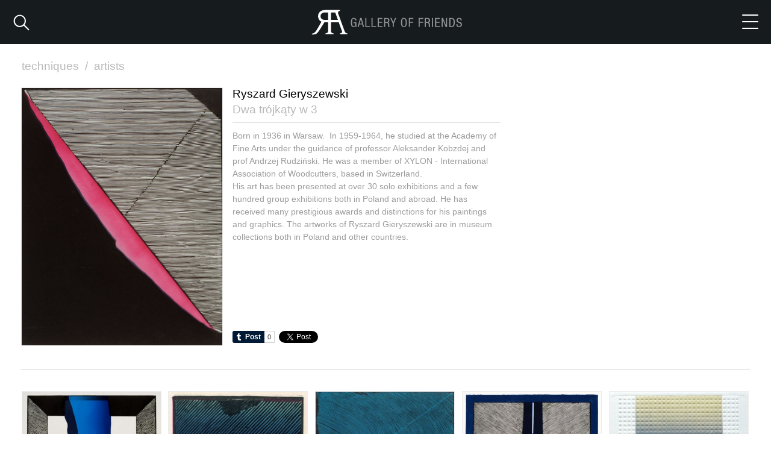

--- FILE ---
content_type: text/html; charset=utf8
request_url: https://www.retroavangarda.com/gallery-of-friends/albums/Ryszard_Gieryszewski/?img=3637
body_size: 4162
content:
<!doctype html>
<head>
	<!-- This website built on 2fox.org CMS -->	
	<meta charset="utf-8">
	<meta http-equiv="X-UA-Compatible" content="IE=edge,chrome=1">
	<title>Ryszard Gieryszewski - Dwa trójkąty w 3 :: Retroavangarda</title>
	<link rel="stylesheet" href="/gallery-of-friends/themes/css/reset.css">
	<link rel="stylesheet" href="/gallery-of-friends/themes/css/animate.css">
	<link rel="stylesheet" href="/gallery-of-friends/themes/css/animation.css">
	<link rel="stylesheet" href="/gallery-of-friends/themes/css/fontello-embedded.css">
	<link rel="stylesheet" href="/gallery-of-friends/themes/css/bootstrap.min.css">
	<link rel="stylesheet" href="/gallery-of-friends/themes/css/styles.css?2026012017">
	<link rel="stylesheet" href="/gallery-of-friends/themes/css/lightgallery.min.css">
	<link rel="stylesheet" href="/gallery-of-friends/themes/css/lg-fb-comment-box.min.css">
	<script type="text/javascript" src="https://ajax.googleapis.com/ajax/libs/jquery/2.2.4/jquery.min.js"></script>
	<script type="text/javascript" src="/gallery-of-friends/themes/plugins/fastclick/fastclick.min.js"></script>		
	
		
		<meta property="og:image" content="https://www.retroavangarda.com/gallery-of-friends/upload/Ryszard_Gieryszewski/ryszardgieryszewski11.jpeg" />
		<meta name="twitter:image" content="https://www.retroavangarda.com/gallery-of-friends/upload/Ryszard_Gieryszewski/ryszardgieryszewski11.jpeg" />
	
	<meta name="generator" content="2fox.org" />
	<meta property="og:url" content="http://www.retroavangarda.com/gallery-of-friends/albums/Ryszard_Gieryszewski/?img=3637" />
	<meta property="og:type" content="website" />
	<meta property="og:title" content="Ryszard Gieryszewski - Dwa trójkąty w 3 :: Retroavangarda" />
	
		<meta property="og:description" content="Born in 1936 in Warsaw.&nbsp; In 1959-1964, he studied at the Academy of Fine Arts under the guidance of professor Aleksander Kobzdej and prof Andrzej Rudziński. He was a member of XYLON - International Association of Woodcutters, based in Switzerland.His art has been presented at over 30 solo exhibitions and a few hundred group exhibitions both in Poland and abroad. He has received many prestigious awards and distinctions for his paintings and graphics. The artworks of Ryszard Gieryszewski are in museum collections both in Poland and other countries." />
			
	
			
		<link rel="icon" href="/gallery-of-friends/themes/img/favico_RA.png">
		<meta name="viewport" content="width=device-width, initial-scale=1, user-scalable=no">
		
	<!-- This website built on 2fox.org CMS -->
</head>
<body id="view_album" class="view_album view_page">
	<script type="text/javascript">
		num_src = 15;
	</script>
	<script type="text/javascript" src="/gallery-of-friends/themes/js/jquery.matchHeight-min.js"></script>	
	<script type="text/javascript" src="/gallery-of-friends/themes/js/isotope.pkgd.min.js"></script>	
	<script type="text/javascript" src="/gallery-of-friends/themes/js/mobile-detect.min.js"></script>
	
		
					
				
<div id="fb-root"></div>
<script>(function(d, s, id) {
  var js, fjs = d.getElementsByTagName(s)[0];
  if (d.getElementById(id)) return;
  js = d.createElement(s); js.id = id;
  js.src = "//connect.facebook.net/en_EN/sdk.js#xfbml=1&version=v2.7&appId=107341826040423";
  fjs.parentNode.insertBefore(js, fjs);
}(document, 'script', 'facebook-jssdk'));</script>

<!-- Google Analytics -->
<script>
(function(i,s,o,g,r,a,m){i['GoogleAnalyticsObject']=r;i[r]=i[r]||function(){
(i[r].q=i[r].q||[]).push(arguments)},i[r].l=1*new Date();a=s.createElement(o),
m=s.getElementsByTagName(o)[0];a.async=1;a.src=g;m.parentNode.insertBefore(a,m)
})(window,document,'script','https://www.google-analytics.com/analytics.js','ga');

ga('create', 'UA-74611039-1', 'auto');
ga('send', 'pageview');
</script>
<!-- End Google Analytics -->	


<header class="user-header">
	<div class="row">
	    <div class="col-sm-16 text-center">       
	        <a href="javascript://" class="search-link"><span class="icon-lupa"></span></a>
	        <a href="/gallery-of-friends/" class="logo"><img type='image/svg+xml' src="/gallery-of-friends/themes/img/RA_typo_GoF.svg" /></a>	       
	        <a href="javascript://" class="navbar-toggle collapsed">
                <span class="icon-bar"></span>
                <span class="icon-bar"></span>
                <span class="icon-bar"></span>
            </a>	  
	    </div>
	</div>
	<div class="menu_mobile">
		
		
		<ul>
			<li><a href="https://www.facebook.com/retroavangarda/">Facebook</a></li>
			<li><a href="https://twitter.com/retroavangarda/">Twitter</a></li>
			<li><a href="http://retroavangarda.tumblr.com/">Tumblr</a></li>
			<li><a href="http://retroavangarda.com/">Home</a></li>
		</ul>
	</div>
	
	<section class="search" style="display:none;">
		<form>
		  <div class="form-group">
		    <input type="text" name="q" autocomplete="off" onClick="this.select()" value="" class="form-control" placeholder="Search artist, title...">
		  </div>
		</form>
	</section>
</header>
		
		
				
			<section class="search">
	<div class="row">
		<div class="col-md-4 col-lg-2 col-xs-16">
			
			<span class="filter">
				<a href="javascript://" class="technique">techniques <span>/</span></a> <a href="/gallery-of-friends/albums/">artists</a>
			</span>
			
		</div>
		
	</div>
	
	<div class="row technique" style="display:none;">
		<div class="col-xs-16">
			<div class="form-group work_type">
			  <a data-type="all" class="active" href="/gallery-of-friends/?technique=">all <span>/</span></a>
			  			    	
			    	 <a data-type="collage" href="/gallery-of-friends/?technique=collage">collage <span>/</span></a>
			  			    	
			    	 <a data-type="drawing" href="/gallery-of-friends/?technique=drawing">drawing <span>/</span></a>
			  			    	
			    	 <a data-type="graphic_design" href="/gallery-of-friends/?technique=graphic_design">graphic design <span>/</span></a>
			  			    	
			    	 <a data-type="illustration" href="/gallery-of-friends/?technique=illustration">illustration <span>/</span></a>
			  			    	
			    	 <a data-type="mixed_media" href="/gallery-of-friends/?technique=mixed_media">mixed media <span>/</span></a>
			  			    	
			    	 <a data-type="painting" href="/gallery-of-friends/?technique=painting">painting <span>/</span></a>
			  			    	
			    	 <a data-type="photo" href="/gallery-of-friends/?technique=photo">photo <span>/</span></a>
			  			    	
			    	 <a data-type="poster" href="/gallery-of-friends/?technique=poster">poster <span>/</span></a>
			  			    	
			    	 <a data-type="printmaking" href="/gallery-of-friends/?technique=printmaking">printmaking </a>
			  
			</div>
		</div>
	</div>
	
</section>
		
	
	
	<!-- This website built on 2fox.org CMS -->
	
	<div class="wrap">	
		
<div class="row row_colums_height">
	<div class="pull-left album-thumb">
		
			<img width="702" height="900" src="/gallery-of-friends/upload/Ryszard_Gieryszewski/ryszardgieryszewski11.jpeg" />
		
	</div>
	<div class="col-lg-4 col-sm-6 album_info col-xs-16">
		<div>
		  <div>
			  <div style="height: 5px;" class="view_album_info">
				  <h1>
				    Ryszard Gieryszewski
				  </h1>
				  
				  
		    	  <h3>
					
						<span class="title">Dwa trójkąty w 3, </span>
					
					<span class="year">
						
							
						
					</span>
				  </h3>
				  

				  <!-- This website built on 2fox.org CMS -->
				  
				  
					  <hr />
					  <div class="album-description"><p>Born in 1936 in Warsaw.&nbsp; In 1959-1964, he studied at the Academy of Fine Arts under the guidance of professor Aleksander Kobzdej and prof Andrzej Rudziński. He was a member of XYLON - International Association of Woodcutters, based in Switzerland.<br />His art has been presented at over 30 solo exhibitions and a few hundred group exhibitions both in Poland and abroad. He has received many prestigious awards and distinctions for his paintings and graphics. The artworks of Ryszard Gieryszewski are in museum collections both in Poland and other countries.</p></div>
				  
			  </div>
		  </div>
		  <div>  
			  <div>
		  		  
				  
				  
				  
				 
				 <table class="likes-table">
				 	<tr>
				 		<td>
				 			<a class="tumblr-share-button" data-color="blue" data-notes="right" href="https://embed.tumblr.com/share?canonicalUrl=http://www.retroavangarda.com/gallery-of-friends/albums/Ryszard_Gieryszewski/"></a>
				  
				  <script>!function(d,s,id){var js,ajs=d.getElementsByTagName(s)[0];if(!d.getElementById(id)){js=d.createElement(s);js.id=id;js.src="https://assets.tumblr.com/share-button.js";ajs.parentNode.insertBefore(js,ajs);}}(document, "script", "tumblr-js");</script>
				 		</td>
				 		<td>
				 			<a href="https://twitter.com/share" class="twitter-share-button" data-via="Retroavangarda" data-hashtags="GalleryofFriends">Tweet</a>				  
				  <script>!function(d,s,id){var js,fjs=d.getElementsByTagName(s)[0],p=/^http:/.test(d.location)?'http':'https';if(!d.getElementById(id)){js=d.createElement(s);js.id=id;js.src=p+'://platform.twitter.com/widgets.js';fjs.parentNode.insertBefore(js,fjs);}}(document, 'script', 'twitter-wjs');</script>
				  		</td>
				 		<td>
				 			<div class="fb-like" style="float: left;" data-href="http://www.retroavangarda.com/gallery-of-friends/albums/Ryszard_Gieryszewski/" data-layout="button_count" data-action="like" data-size="small" data-show-faces="false" data-share="true"></div> 
				 		</td>
				 	</tr>
				 </table>
				 
				 <style>
				 	.likes-table td{
				 		padding-right: 5px;
				 	}
				 </style>
			  	  
			  	  
			  
			  
			  </div>
		  </div>		  
		  	  
		</div>
	</div>
</div>


				  

<div class="row isotope">
	
		<div class="col-xs-16 col-sm-8 col-md-4 col-lg-2 item hide-img" data-id="3633" data-type="|printmaking|" data-sort="0">
			
				<a class="itm" width="679" data-href="/gallery-of-friends/upload/Ryszard_Gieryszewski/ryszardgieryszewski07.jpeg" href="?img=3633" data-sub-html="<div class='lg-sub-html'></div>">
					<img alt="Ryszard Gieryszewski, 3 kolory - niebieski" src="/gallery-of-friends/upload/resize/Ryszard_Gieryszewski/452472a53168ec187486cd35cb41b255.jpeg" />
				</a>
			
			<h3><a href="?img=3633">Ryszard Gieryszewski</a></h3>
			<h5>
				<span class="title">3 kolory - niebieski, </span>
				<span class="year">
					
						1979
					
					
					
				</span>
			</h5>
		</div>
		<!-- This website built on 2fox.org CMS -->
	
		<div class="col-xs-16 col-sm-8 col-md-4 col-lg-2 item hide-img" data-id="3641" data-type="|printmaking|" data-sort="1">
			
				<a class="itm" width="722" data-href="/gallery-of-friends/upload/Ryszard_Gieryszewski/ryszardgieryszewski15.jpeg" href="?img=3641" data-sub-html="<div class='lg-sub-html'></div>">
					<img alt="Ryszard Gieryszewski, linoryt - odbitka autorska" src="/gallery-of-friends/upload/resize/Ryszard_Gieryszewski/3be107e8289360071a7497bd9f4f8db2.jpeg" />
				</a>
			
			<h3><a href="?img=3641">Ryszard Gieryszewski</a></h3>
			<h5>
				<span class="title">linoryt - odbitka autorska, </span>
				<span class="year">
					
					
					
				</span>
			</h5>
		</div>
		<!-- This website built on 2fox.org CMS -->
	
		<div class="col-xs-16 col-sm-8 col-md-4 col-lg-2 item hide-img" data-id="3636" data-type="|printmaking|" data-sort="2">
			
				<a class="itm" width="725" data-href="/gallery-of-friends/upload/Ryszard_Gieryszewski/ryszardgieryszewski10.jpeg" href="?img=3636" data-sub-html="<div class='lg-sub-html'></div>">
					<img alt="Ryszard Gieryszewski, Taki układ" src="/gallery-of-friends/upload/resize/Ryszard_Gieryszewski/0c6f317de1b725ea1c044c0dad17523c.jpeg" />
				</a>
			
			<h3><a href="?img=3636">Ryszard Gieryszewski</a></h3>
			<h5>
				<span class="title">Taki układ, </span>
				<span class="year">
					
					
					
				</span>
			</h5>
		</div>
		<!-- This website built on 2fox.org CMS -->
	
		<div class="col-xs-16 col-sm-8 col-md-4 col-lg-2 item hide-img" data-id="3640" data-type="|printmaking|" data-sort="3">
			
				<a class="itm" width="640" data-href="/gallery-of-friends/upload/Ryszard_Gieryszewski/ryszardgieryszewski14.jpeg" href="?img=3640" data-sub-html="<div class='lg-sub-html'></div>">
					<img alt="Ryszard Gieryszewski, Tym, którzy odeszli" src="/gallery-of-friends/upload/resize/Ryszard_Gieryszewski/216ba71b6659e2f230b1477933bc3858.jpeg" />
				</a>
			
			<h3><a href="?img=3640">Ryszard Gieryszewski</a></h3>
			<h5>
				<span class="title">Tym, którzy odeszli, </span>
				<span class="year">
					
						2000
					
					
					
				</span>
			</h5>
		</div>
		<!-- This website built on 2fox.org CMS -->
	
		<div class="col-xs-16 col-sm-8 col-md-4 col-lg-2 item hide-img" data-id="3639" data-type="|printmaking|" data-sort="5">
			
				<a class="itm" width="664" data-href="/gallery-of-friends/upload/Ryszard_Gieryszewski/ryszardgieryszewski13.jpeg" href="?img=3639" data-sub-html="<div class='lg-sub-html'></div>">
					<img alt="Ryszard Gieryszewski, 1 X" src="/gallery-of-friends/upload/resize/Ryszard_Gieryszewski/58193ed3adeca98e97535d3936dcfcb5.jpeg" />
				</a>
			
			<h3><a href="?img=3639">Ryszard Gieryszewski</a></h3>
			<h5>
				<span class="title">1 X, </span>
				<span class="year">
					
					
					
				</span>
			</h5>
		</div>
		<!-- This website built on 2fox.org CMS -->
	
		<div class="col-xs-16 col-sm-8 col-md-4 col-lg-2 item hide-img" data-id="3638" data-type="|printmaking|" data-sort="6">
			
				<a class="itm" width="669" data-href="/gallery-of-friends/upload/Ryszard_Gieryszewski/ryszardgieryszewski12.jpeg" href="?img=3638" data-sub-html="<div class='lg-sub-html'></div>">
					<img alt="Ryszard Gieryszewski, Srebrny podział" src="/gallery-of-friends/upload/resize/Ryszard_Gieryszewski/6df111a4a5ad9d4ed6c20b4cc8b576e4.jpeg" />
				</a>
			
			<h3><a href="?img=3638">Ryszard Gieryszewski</a></h3>
			<h5>
				<span class="title">Srebrny podział, </span>
				<span class="year">
					
						1998
					
					
					
				</span>
			</h5>
		</div>
		<!-- This website built on 2fox.org CMS -->
	
		<div class="col-xs-16 col-sm-8 col-md-4 col-lg-2 item hide-img" data-id="3631" data-type="|printmaking|" data-sort="7">
			
				<a class="itm" width="695" data-href="/gallery-of-friends/upload/Ryszard_Gieryszewski/ryszardgieryszewski05.jpeg" href="?img=3631" data-sub-html="<div class='lg-sub-html'></div>">
					<img alt="Ryszard Gieryszewski, G.T.1" src="/gallery-of-friends/upload/resize/Ryszard_Gieryszewski/04aec5ea0a13714bbafa41bcc4b97d15.jpeg" />
				</a>
			
			<h3><a href="?img=3631">Ryszard Gieryszewski</a></h3>
			<h5>
				<span class="title">G.T.1, </span>
				<span class="year">
					
						1996
					
					
					
				</span>
			</h5>
		</div>
		<!-- This website built on 2fox.org CMS -->
	
		<div class="col-xs-16 col-sm-8 col-md-4 col-lg-2 item hide-img" data-id="3634" data-type="|printmaking|" data-sort="8">
			
				<a class="itm" width="649" data-href="/gallery-of-friends/upload/Ryszard_Gieryszewski/ryszardgieryszewski08.jpeg" href="?img=3634" data-sub-html="<div class='lg-sub-html'></div>">
					<img alt="Ryszard Gieryszewski, Kształty nieprzypadkowe 2" src="/gallery-of-friends/upload/resize/Ryszard_Gieryszewski/311751673d98bba1f79a666b12c2d6c7.jpeg" />
				</a>
			
			<h3><a href="?img=3634">Ryszard Gieryszewski</a></h3>
			<h5>
				<span class="title">Kształty nieprzypadkowe 2, </span>
				<span class="year">
					
					
					
				</span>
			</h5>
		</div>
		<!-- This website built on 2fox.org CMS -->
	
		<div class="col-xs-16 col-sm-8 col-md-4 col-lg-2 item hide-img" data-id="3627" data-type="|printmaking|" data-sort="9">
			
				<a class="itm" width="661" data-href="/gallery-of-friends/upload/Ryszard_Gieryszewski/ryszardgieryszewski01.jpeg" href="?img=3627" data-sub-html="<div class='lg-sub-html'></div>">
					<img alt="Ryszard Gieryszewski, Znak 'A'" src="/gallery-of-friends/upload/resize/Ryszard_Gieryszewski/3518f580bafc2e5b37b482c17d3b0bac.jpeg" />
				</a>
			
			<h3><a href="?img=3627">Ryszard Gieryszewski</a></h3>
			<h5>
				<span class="title">Znak 'A', </span>
				<span class="year">
					
						1998
					
					
					
				</span>
			</h5>
		</div>
		<!-- This website built on 2fox.org CMS -->
	
		<div class="col-xs-16 col-sm-8 col-md-4 col-lg-2 item hide-img" data-id="3635" data-type="|printmaking|" data-sort="10">
			
				<a class="itm" width="631" data-href="/gallery-of-friends/upload/Ryszard_Gieryszewski/ryszardgieryszewski09.jpeg" href="?img=3635" data-sub-html="<div class='lg-sub-html'></div>">
					<img alt="Ryszard Gieryszewski, Koncentracja - droga" src="/gallery-of-friends/upload/resize/Ryszard_Gieryszewski/d24b3d169ae94e1873d497a294f53d19.jpeg" />
				</a>
			
			<h3><a href="?img=3635">Ryszard Gieryszewski</a></h3>
			<h5>
				<span class="title">Koncentracja - droga, </span>
				<span class="year">
					
						2004
					
					
					
				</span>
			</h5>
		</div>
		<!-- This website built on 2fox.org CMS -->
	
		<div class="col-xs-16 col-sm-8 col-md-4 col-lg-2 item hide-img" data-id="3629" data-type="|printmaking|" data-sort="11">
			
				<a class="itm" width="675" data-href="/gallery-of-friends/upload/Ryszard_Gieryszewski/ryszardgieryszewski03.jpeg" href="?img=3629" data-sub-html="<div class='lg-sub-html'></div>">
					<img alt="Ryszard Gieryszewski, Taki układ" src="/gallery-of-friends/upload/resize/Ryszard_Gieryszewski/73551293edae052d932aeed4e225cfcc.jpeg" />
				</a>
			
			<h3><a href="?img=3629">Ryszard Gieryszewski</a></h3>
			<h5>
				<span class="title">Taki układ, </span>
				<span class="year">
					
						2000
					
					
					
				</span>
			</h5>
		</div>
		<!-- This website built on 2fox.org CMS -->
	
		<div class="col-xs-16 col-sm-8 col-md-4 col-lg-2 item hide-img" data-id="3630" data-type="|printmaking|" data-sort="12">
			
				<a class="itm" width="677" data-href="/gallery-of-friends/upload/Ryszard_Gieryszewski/ryszardgieryszewski04.jpeg" href="?img=3630" data-sub-html="<div class='lg-sub-html'></div>">
					<img alt="Ryszard Gieryszewski, T.IV.97" src="/gallery-of-friends/upload/resize/Ryszard_Gieryszewski/7cd64bc0d759d77271a026cfc37d1965.jpeg" />
				</a>
			
			<h3><a href="?img=3630">Ryszard Gieryszewski</a></h3>
			<h5>
				<span class="title">T.IV.97, </span>
				<span class="year">
					
						1997
					
					
					
				</span>
			</h5>
		</div>
		<!-- This website built on 2fox.org CMS -->
	
		<div class="col-xs-16 col-sm-8 col-md-4 col-lg-2 item hide-img" data-id="3628" data-type="|printmaking|" data-sort="13">
			
				<a class="itm" width="687" data-href="/gallery-of-friends/upload/Ryszard_Gieryszewski/ryszardgieryszewski02.jpeg" href="?img=3628" data-sub-html="<div class='lg-sub-html'></div>">
					<img alt="Ryszard Gieryszewski, Epitafium" src="/gallery-of-friends/upload/resize/Ryszard_Gieryszewski/3b7bacbdd08702a34977558e2bdab982.jpeg" />
				</a>
			
			<h3><a href="?img=3628">Ryszard Gieryszewski</a></h3>
			<h5>
				<span class="title">Epitafium, </span>
				<span class="year">
					
						2004
					
					
					
				</span>
			</h5>
		</div>
		<!-- This website built on 2fox.org CMS -->
	
</div>
	</div>
	
	<!-- This website built on 2fox.org CMS -->
	
	<script type="text/javascript">
		plugins = "/gallery-of-friends/themes/plugins";
		showMoreName = "Show more";
		$(document).ready(function() {
			$('a[href="/gallery-of-friends/albums/Ryszard_Gieryszewski/?img=3637"]').addClass('active').parent().addClass('active');
		});
	</script>	
	<script type="text/javascript" src="/gallery-of-friends/themes/js/lightgallery.js?2026012017"></script>
	<script type="text/javascript" src="/gallery-of-friends/themes/js/functions.js?2026012017"></script>	
	<!-- This website built on 2fox.org CMS -->
		
	
</body>
</html>

--- FILE ---
content_type: text/css
request_url: https://www.retroavangarda.com/gallery-of-friends/themes/css/fontello-embedded.css
body_size: 17729
content:
@font-face {
  font-family: 'fontello';
  src: url('../font/fontello.eot?82876039');
  src: url('../font/fontello.eot?82876039#iefix') format('embedded-opentype'),
       url('../font/fontello.svg?82876039#fontello') format('svg');
  font-weight: normal;
  font-style: normal;
}
@font-face {
  font-family: 'fontello';
  src: url('[data-uri]') format('woff'),
       url('[data-uri]') format('truetype');
}
/* Chrome hack: SVG is rendered more smooth in Windozze. 100% magic, uncomment if you need it. */
/* Note, that will break hinting! In other OS-es font will be not as sharp as it could be */
/*
@media screen and (-webkit-min-device-pixel-ratio:0) {
  @font-face {
    font-family: 'fontello';
    src: url('../font/fontello.svg?82876039#fontello') format('svg');
  }
}
*/
 
 [class^="icon-"]:before, [class*=" icon-"]:before {
  font-family: "fontello";
  font-style: normal;
  font-weight: normal;
  speak: none;
 
  display: inline-block;
  text-decoration: inherit;
  width: 1em;
  margin-right: .2em;
  text-align: center;
  /* opacity: .8; */
 
  /* For safety - reset parent styles, that can break glyph codes*/
  font-variant: normal;
  text-transform: none;
     
  /* fix buttons height, for twitter bootstrap */
  line-height: 1em;
 
  /* Animation center compensation - margins should be symmetric */
  /* remove if not needed */
  margin-left: .2em;
 
  /* you can be more comfortable with increased icons size */
  /* font-size: 120%; */
 
  /* Uncomment for 3D effect */
  /* text-shadow: 1px 1px 1px rgba(127, 127, 127, 0.3); */
}
.icon-cog:before { content: '\e800'; } /* '' */
.icon-layers:before { content: '\e801'; } /* '' */
.icon-layers-alt:before { content: '\e802'; } /* '' */
.icon-search:before { content: '\e803'; } /* '' */
.icon-left:before { content: '\e804'; } /* '' */
.icon-left-small:before { content: '\e805'; } /* '' */
.icon-ok-circle:before { content: '\e806'; } /* '' */
.icon-tick-empty2:before { content: '\e807'; } /* '' */
.icon-koszyk:before { content: '\e808'; } /* '' */
.icon-cancel:before { content: '\e809'; } /* '' */
.icon-trash:before { content: '\e80a'; } /* '' */
.icon-albumy:before { content: '\e80b'; } /* '' */
.icon-arrow-back:before { content: '\e80c'; } /* '' */
.icon-cancel-x:before { content: '\e80d'; } /* '' */
.icon-settings:before { content: '\e80e'; } /* '' */
.icon-eye_1:before { content: '\e80f'; } /* '' */
.icon-tick:before { content: '\e810'; } /* '' */
.icon-lupa:before { content: '\e816'; } /* '' */
.icon-spin1:before { content: '\e830'; } /* '' */
.icon-spin2:before { content: '\e831'; } /* '' */
.icon-spin3:before { content: '\e832'; } /* '' */
.icon-spin4:before { content: '\e834'; } /* '' */
.icon-spin5:before { content: '\e838'; } /* '' */
.icon-spin6:before { content: '\e839'; } /* '' */
.icon-filter:before { content: '\f0b0'; } /* '' */
.icon-circle-empty:before { content: '\f10c'; } /* '' */
.icon-direction:before { content: '\f124'; } /* '' */

--- FILE ---
content_type: image/svg+xml
request_url: https://www.retroavangarda.com/gallery-of-friends/themes/img/RA_typo_GoF.svg
body_size: 988
content:
<?xml version="1.0" encoding="utf-8"?>
<!-- Generator: Adobe Illustrator 19.1.1, SVG Export Plug-In . SVG Version: 6.00 Build 0)  -->
<svg version="1.1" id="Layer_1" xmlns="http://www.w3.org/2000/svg" xmlns:xlink="http://www.w3.org/1999/xlink" x="0px" y="0px"
	 viewBox="-280 274.3 285 48" style="enable-background:new -280 274.3 285 48;" xml:space="preserve">
<style type="text/css">
	.st0{fill:#FFFFFF;}
	.st1{fill:#929497;}
</style>
<path class="st0" d="M-214.7,317c-0.6-1.2-1.5-3.5-1.5-3.5l-11.4-31.4c-0.8-3.1,1.8-4.2,3.4-4.4v-1.6h-16.6h-11.4
	c-7,0-12.5,4.5-12.5,11.4c0,4.3,2.4,8.5,6.3,10.3c0,0-6.7,11.9-9.1,15.6c-3,4.6-4.6,5.7-8.7,6.6v1.5c3,0,7.7,0.2,11-3.8
	c2.9-3.5,12.3-18.9,12.3-18.9h6.9c0,0,0,16.2,0,16.3c0,2.8-2.3,4.1-5,4.3v1.6h7.4h0.4h7.2v-1.6c-2.7-0.2-4.8-1.5-4.8-4.3v-16.3h14.4
	l5.9,16.2c1.2,3.2-1,3.8-3.4,4.4v1.6h5.6h5.2h2.7v-1.6C-212.1,319.1-213.3,319.1-214.7,317 M-252.3,294.4c-4.4,0-7.8-2.5-7.8-6.9
	c0-4.4,3.6-6.9,8-6.9l0,0h6.1v13.8H-252.3z M-240.8,294.4v-13.8h7.9l5,13.8H-240.8z"/>
<g>
	<path class="st1" d="M-195.7,295.5c-0.1-1.7-0.7-3.3-2.8-3.3c-2.8,0-3.2,3.1-3.2,7c0,3.8,0.4,7,3.2,7s3-3.4,3-5.6h-3.3v-1.7h5.1
		v8.6h-1.5v-2.3h0c-0.4,1.4-1.7,2.6-3.6,2.6c-4.4,0-5.1-4.2-5.1-8.6c0-4.2,0.8-8.6,5.4-8.6c4.7,0,4.9,4.1,4.9,4.9H-195.7z"/>
	<path class="st1" d="M-186.7,290.9h2.7l4.5,16.6h-2.1l-1.2-4.6h-5.3l-1.2,4.6h-2.1L-186.7,290.9z M-187.7,301.3h4.5l-2.1-8h0
		L-187.7,301.3z"/>
	<path class="st1" d="M-177.1,290.9h2v14.8h6.7v1.8h-8.8V290.9z"/>
	<path class="st1" d="M-165.7,290.9h2v14.8h6.7v1.8h-8.8V290.9z"/>
	<path class="st1" d="M-154.2,290.9h8.6v1.8h-6.5v5.2h6.2v1.8h-6.2v6h6.8v1.8h-8.9V290.9z"/>
	<path class="st1" d="M-142.2,290.9h5.4c2.6,0,4.3,1.5,4.3,4.2c0,1.8-0.6,3.7-2.6,4.2v0c1.5,0.2,2.3,1.4,2.3,2.8l0.1,2.8
		c0.1,1.8,0.4,2.3,0.9,2.6h-2.5c-0.4-0.4-0.5-1.6-0.6-2.4l-0.1-2.6c-0.2-2.3-1.4-2.4-2.5-2.4h-2.8v7.4h-2V290.9z M-140.2,298.4h2
		c1.2,0,3.4,0,3.4-3.2c0-1.7-1.1-2.7-3-2.7h-2.4V298.4z"/>
	<path class="st1" d="M-130.8,290.9h2.3l3.2,7.8l3.3-7.8h2.1l-4.4,10.1v6.5h-2V301L-130.8,290.9z"/>
	<path class="st1" d="M-100.3,299.2c0,4.2-0.8,8.6-5.4,8.6s-5.4-4.4-5.4-8.6c0-4.2,0.8-8.6,5.4-8.6S-100.3,295-100.3,299.2z
		 M-108.8,299.2c0,3.8,0.4,7,3.2,7s3.2-3.1,3.2-7c0-3.8-0.4-7-3.2-7S-108.8,295.3-108.8,299.2z"/>
	<path class="st1" d="M-96.6,290.9h8.6v1.8h-6.5v5.2h6.2v1.8h-6.2v7.8h-2V290.9z"/>
	<path class="st1" d="M-78.4,290.9h8.6v1.8h-6.5v5.2h6.2v1.8h-6.2v7.8h-2V290.9z"/>
	<path class="st1" d="M-66.9,290.9h5.4c2.6,0,4.3,1.5,4.3,4.2c0,1.8-0.6,3.7-2.6,4.2v0c1.5,0.2,2.3,1.4,2.3,2.8l0.1,2.8
		c0.1,1.8,0.4,2.3,0.9,2.6h-2.5c-0.4-0.4-0.5-1.6-0.6-2.4l-0.1-2.6c-0.2-2.3-1.4-2.4-2.5-2.4h-2.8v7.4h-2V290.9z M-64.9,298.4h2
		c1.2,0,3.4,0,3.4-3.2c0-1.7-1.1-2.7-3-2.7h-2.4V298.4z"/>
	<path class="st1" d="M-53.7,290.9h2v16.6h-2V290.9z"/>
	<path class="st1" d="M-47.8,290.9h8.6v1.8h-6.5v5.2h6.2v1.8h-6.2v6h6.8v1.8h-8.9V290.9z"/>
	<path class="st1" d="M-35.8,290.9h2.7l5.5,13.9h0v-13.9h2v16.6h-2.8l-5.3-13.5h0v13.5h-2V290.9z"/>
	<path class="st1" d="M-21.5,290.9h4.4c5.1,0,5.8,3.7,5.8,8.3c0,4.2-1,8.3-5.6,8.3h-4.7V290.9z M-19.5,305.8h2.1
		c3.5,0,3.9-3.6,3.9-6.6c0-3.2-0.2-6.7-3.9-6.7h-2.1V305.8z"/>
	<path class="st1" d="M-0.6,295.2c0-1.7-0.6-3-2.6-3c-1.7,0-2.7,0.9-2.7,2.7c0,4.7,7.8,1.9,7.8,8c0,3.8-2.8,4.9-5.2,4.9
		c-3.9,0-5-2-5-5.5h2c0,1.9,0.1,3.9,3.1,3.9c1.6,0,2.9-1.2,2.9-2.9c0-4.7-7.8-2-7.8-8.1c0-1.5,0.7-4.6,4.9-4.6
		c3.2,0,4.6,1.6,4.7,4.6H-0.6z"/>
</g>
</svg>

--- FILE ---
content_type: application/javascript
request_url: https://www.retroavangarda.com/gallery-of-friends/themes/js/functions.js?2026012017
body_size: 6293
content:
String.prototype.escapeHTML = function() {
    return this.replace(/&/g, "&amp;")
               .replace(/</g, "&lt;")
               .replace(/>/g, "&gt;")
               .replace(/"/g, "&quot;")
               .replace(/'/g, "&#039;");
}

String.prototype.replaceAll = function(search, replacement) {
    var target = this;
    return target.replace(new RegExp(search, 'g'), replacement);
};

Array.prototype.clean = function(deleteValue){
    for (var i = 0; i < this.length; i++)
    {
        if (this[i] == deleteValue)
        {         
            this.splice(i, 1);
            i--;
        }
    }
    return this;
};

document.getElementsByTagName('img').ondragstart = function() { return false; };

nowshowMore = true;
setTimeoutID = true;
scrollmath = 0;
first_showmore = '';
sleep_add_array = [];
lg_indexed_sub = {};
TimeoutshowMore = '';
TimeoutshowImage = '';
var md = new MobileDetect(window.navigator.userAgent);

lightGallery_editable = {
    appendSubHtmlTo: '.lg-item',
    mode: 'lg-slide',
    selector: '.item>a.itm:not(.link)',
    download: false,
    zoom: false,
    fullScreen: false,
    autoplay: false,
    autoplayControls: false,
	actualSize: false,
	thumbnail: false,
	dynamic: false,
	counter: false,
	index: false,
	controls: md.mobile()!==null || md.tablet()!==null ? false : true
};

isotop_vars = {
	itemSelector: '.item',
	transformsEnabled: true, 
	transitionDuration: 0,
	//stagger: 0,
	sortBy: 'original-order',	
	onLayout: function() {
	    //$isotope_grid.css('overflow', 'visible');
	},
	/*masonry: {
	    columnWidth: '.isotope>div'
	},*/
	hiddenStyle: {
	    opacity: 0,
	    transform: 'scale(1)'
	},
	visibleStyle: {
	    opacity: 1,
	    transform: 'scale(1)'
	}
};

var QueryString = function () {
  // This function is anonymous, is executed immediately and 
  // the return value is assigned to QueryString!
  var query_string = {};
  var query = window.location.search.substring(1);
  var vars = query.split("&");
  for (var i=0;i<vars.length;i++) {
    var pair = vars[i].split("=");
        // If first entry with this name
    if (typeof query_string[pair[0]] === "undefined") {
      query_string[pair[0]] = decodeURIComponent(pair[1]);
        // If second entry with this name
    } else if (typeof query_string[pair[0]] === "string") {
      var arr = [ query_string[pair[0]],decodeURIComponent(pair[1]) ];
      query_string[pair[0]] = arr;
        // If third or later entry with this name
    } else {
      query_string[pair[0]].push(decodeURIComponent(pair[1]));
    }
  } 
  return query_string;
}();

$(document).ready(function() {

	if ($('body#view_album').length > 0) {
		var $item = $('.view_album_info');							
		var year = $item.find('.year').text().trim();
		if(year=='')
		$item.find('.title').text(function(i, oldtitle) {
			var oldtitle = oldtitle.trim();				
			return oldtitle.substr(-1)==',' ? oldtitle.slice(0, -1) : oldtitle;
		});
	}
	
	
	if ($('form').length > 0) {
		$.getScript(plugins + '/bootstrap-validator/validator.js', function() {
			$('form').each(function(){
				$(this).validator();
			});			
		});
		
		$('form[data-method="ajax"]').on('submit', function(event){
			var action = $(this).attr('action');
			var method = $(this).attr('method')==undefined || CompStr($(this).attr('method'), 'get') ? 'get' : 'post';			
			$.ajax({
				  method: method,
				  url: (action==undefined? window.location.href: action),
				  dataType: "json",
				  data: $(this).serialize(),
				  success: function(obj){
					if(obj.error != undefined && $.isArray(obj)){
						for(var k in obj.error)
						show_message('warning', obj.error[k]);
					}else if(obj.error != undefined && obj.error!=''){
						show_message('warning', obj.error);
					}else if(obj.status=='success'){
						show_message('success', lang.form.success);
					}else if(obj.status=='false'){
						show_message('warning', lang.form.false);
					}
				  }
		    });			
			return false;
		});			
	}
		
	$('body[id^="office_"] form').on('keypress', 'input', function(e) {
		if (e.keyCode == 13 || e.which === 13) {
			return false;
		}
	});	
	
	$('section.search').on('click', 'a.cancel', function(){
		$(this).closest('.form-group').find('input[name="q"]').val('').keyup();
		if($('a.search-link').is('.active')){
			$('a.search-link').removeClass('active');
			$('header > section.search').slideUp(350, function(){				
				$('body > .modal-backdrop').remove();
			});
		}
	}).on('keyup', 'input[name="q"]', function(){
		var input = $(this);
		var value = input.val();
		
		clearTimeout(setTimeoutID);
		setTimeoutID = setTimeout(function(){
					
			if (typeof ajax_request !== 'undefined') {
			    ajax_request.abort();
			}
			
			if(value==''){
				ajax_request = $.get('?return-type=reset&str='+num_src+(QueryString.img!==undefined && QueryString.img > 0 ? '&img='+QueryString.img : ''), function(obj){
					$('body > .wrap').removeClass('find').html('').append(obj);
					InitGallery();
					
					$isotope_grid = $('.isotope').isotope(isotop_vars);
					
					$("html, body").animate({scrollTop: 0}, 350);
					
					nowshowMore = true;
					QueryString.q = '';
					input.closest('.form-group').find('a.cancel').remove();
					showMore();
					CheckColumns();					
					
					if(typeof initDropZone != 'undefined'){
						initDropZone();
					}
				});
			}else if(value.length >= 2){
				
				QueryString.q = value;
				$('body > .wrap > *').each(function(){
					$(this).slideUp(350, function(){
						$(this).remove();
					});
				});
				
				if($('section.search a.cancel').length == 0){
					input.closest('.form-group').append('<a class="cancel" href="javascript://"><span class="icon-spin4 animate-spin loader"></span></a>');
				}else{
					$('section.search a.cancel').html('<span class="icon-spin4 animate-spin loader"></span>');
				}
				
				setTimeout(function(){					
					ajax_request = $.get('?return-type=reset&f=Find&str='+num_src+'&q='+value, function(obj){
						$('body > .wrap').addClass('find').append(obj);
						InitGallery();
						
						$isotope_grid = $('.isotope').isotope(isotop_vars);						
						
						if($('section.search a.cancel > span.loader').length > 0)
					   		$('section.search a.cancel').html('<span class="icon-cancel-x"></span>');
					   	
					   	if($('.user-header > section.search:visible').length > 0)	
					   	$('a.search-link').click();
					   	
					   	$("html, body").animate({scrollTop: 0}, 350);
						
						nowshowMore = true;
						QueryString.q = value;
						showMore();
						
						TimeoutshowMore = setTimeout(function(){
							showMore();							
						}, 1500);
						
						$commentBox = $('.isotope.editable');
						CheckColumns();							
					
						if(typeof initDropZone != 'undefined'){
							initDropZone();
						}	
					});
				}, 400);
			}			
		}, 700);
	}).on('click', 'a.technique', function(){
		$(this).toggleClass('active');
		$('.row.technique').slideToggle(350);
	}).on('submit', 'form', function(event){		
		event.preventDefault();
		event.isPropagationStopped();
		$('input[name="q"]', this).trigger('keyup');
	}).on('keypress', 'input', function(event) {
		if (event.keyCode == 13 || event.which === 13) {
			$('input[name="q"]', this).trigger('keyup');	
			event.preventDefault();
			event.isPropagationStopped();
			return false;
		}
	});
	
	hide_bg = true;
	
	$('body').on('click', 'a.navbar-toggle', function(){
				
		if($('a.search-link').is('.active')){
			$('a.search-link').removeClass('active');
			$('header > section.search').slideUp(350);
		}
		
		$(this).toggleClass('collapsed');
		$('.menu_mobile').toggleClass('collapsed');
		$('body').toggleClass('modal-open');
			
		var mobile_position = $('.menu_mobile').css('position');
			
		if(mobile_position=='absolute')	
			$('.menu_mobile').css({'top': $('header .row').height(), 'height': $(window).height()});
		else		
			$('.menu_mobile').css({'height': $('header .row').height()});
		
		if($(this).is('.collapsed')){
			if(mobile_position!='absolute'){
				$('.menu_mobile').slideUp(350, function(){				
					if($('a.search-link.active').length == 0)
					$('body > .modal-backdrop').animate({opacity: 0}, 350, function(){
						$(this).remove();
					});
				});
			}else{
				$('.menu_mobile').animate({right: '-100%'}, function(){				
					if($('a.search-link.active').length == 0)
					$('body > .modal-backdrop').animate({opacity: 0}, 350, function(){
						$(this).remove();
					});
				});
			}
		}else{			
			if(mobile_position!='absolute'){
				$('.menu_mobile').slideDown(350);
			}else{
				$('.menu_mobile').animate({right: 0});
			}
			
			if($('.modal-backdrop.fade.in').length == 0){
				$('body').append('<div class="modal-backdrop fade in" style="opacity:0;"></div>');
			}	
			
			$('body > .modal-backdrop').animate({opacity: 0.5}, 350);
		}
	}).on('click', 'a.search-link', function(){				
		if(!$('a.navbar-toggle').is('.collapsed')){
			$('a.navbar-toggle').trigger('click');
		}
		
		$(this).toggleClass('active');	
		
		if(!$(this).is('.active')){			
			$('header > section.search').slideUp(350, function(){				
				if($('a.navbar-toggle:not(.collapsed)').length == 0)
				$('body > .modal-backdrop').animate({opacity: 0}, 350, function(){
					$(this).remove();
				});
			});
		}else{			
			$('header > section.search').slideDown(350, function(){				
				$('input', this).focus();
			});
						
			if($('.modal-backdrop.fade.in').length == 0){
				$('body').append('<div class="modal-backdrop fade in" style="opacity:0;"></div>');
			}
			
			$('body > .modal-backdrop').animate({opacity: 0.5}, 350);
		}
		$('body').removeClass('modal-open');
		
	}).on('click', '.modal-backdrop', function(){			
		if(!$('a.navbar-toggle').is('.collapsed')){
			$('a.navbar-toggle').trigger('click');
		}
		
		if($('a.search-link').is('.active')){
			$('a.search-link').trigger('click');
		}	
	});
	
	ShowMoreCount = $('.isotope > div').length;						
	InitGallery();	
	
	$(window).scroll(function() {
	    showMore();
	}).resize(function() {
	    checkIsotope();
	});
	
	checkIsotope();	
		
	CheckColumns();
	
	setTimeout(function(){
		showMore();
	}, 1000);
});


function InitGallery(){	
	
	if(typeof initGallery != 'undefined'){
		initGallery();
		return;
	}
	
	if(typeof $ncommentBox != 'undefined' && typeof $ncommentBox.data('lightGallery') != 'undefined' && !GalleryIsOpen()){
		$ncommentBox.data('lightGallery').destroy(true);
	}else if(typeof $ncommentBox != 'undefined' && typeof $ncommentBox.data('lightGallery') != 'undefined' && GalleryIsOpen()){
		return false;
	}	
	
	$ncommentBox = $('.isotope:not(.editable,.albums)');	
	
	if($(window).width() > 450 && !$('body#view_page').length)	{
		$ncommentBox.lightGallery(lightGallery_editable);
	}/* else {
		$ncommentBox.on('click', 'a.itm', function(event){
			return false;
		});
	}*/
	
	$ncommentBox.on('onAfterAppendSubHtml.lg', function(event, index){	    	    
	    $('div.lg-item > .lg-img-wrap').each(function(){	    	    
		    $lg_item = $(this).closest('.lg-item');
		    if($lg_item.find('.lg-img-wrap > .img-comments').length == 0){
			    $lg_item.find('.lg-sub-html').remove();
			    
			    var ind = $lg_item.index();			    
			    var $item = $isotope_grid.find('.item:eq('+ind+')');
			    
			    var img = $lg_item.find('.lg-img-wrap > img').clone();
			    	$lg_item.find('.lg-img-wrap > img').remove();
			    	    
			    var div = $('<div class="img-comments"></div>');
			    	div.append(img);	    	
			    	div.append('<div class="lg-sub-html">'+('<h3>'+$item.find('h3').html()+'</h3><h5>' + $item.find('h5').html()+'</h5>')+'</div>');
			    	div.css('opacity', 0);  
			    
			    $lg_item.find('.lg-img-wrap').append(div);		    	    
			    $lg_item.find('img').css('max-height', $(window).innerHeight() - div.find('.lg-sub-html').outerHeight() - 50);
		    }
	  	});  
	    GalleryIsOpen();	    
	}).on('onSlideItemLoad.lg', function(event, prevIndex, index, fromTouch, fromThumb){	    
	    $('div.lg-item.lg-complete .img-comments').css('opacity', 1);
	    GalleryIsOpen(); 
	});	
}


function CheckColumns(){		
	$('.wrap').css('height', $(window).height());
	
	$('body.view_albums div.column').each(function(){
		var i = 0;
		var $a = [];
		var column = $(this);
		
		$('> a', this).each(function(){
			$a[i] = $(this).clone();
			$(this).remove();
			i++;
		});
		
		var div = $('<div class="col-lg-2 col-sm-4"></div>');			
		var i = 0;
		for(var k in $a){
			
			if(i==6){
				column.append(div);
				var div = $('<div class="col-lg-2 col-sm-4"></div>');
				var i = 0;
			}
			
			div.append($a[k]);				
			i++;
		}
		column.append(div);	
	}).css({'opacity': 1});
}

function showMore(){		
	clearTimeout(TimeoutshowMore);
	var num_pages = 30;
	var page = $('a.btn.show-more');
		
	if(showImage() && inWindow() && !GalleryIsOpen()){		
		var e_page = parseInt(page.attr('data-page'))+1;
		var totalPages = parseInt(page.attr('data-total'));
		
		if(totalPages >= e_page && nowshowMore){	
			nowshowMore = false;		
			page.html('<div class="lspinner"><div class="bounce1"></div><div class="bounce2"></div><div class="bounce3"></div></div>');
			page.closest('.row').removeClass('hidden');
		
			if(typeof $ncommentBox != 'undefined' && typeof $ncommentBox.data('lightGallery') != 'undefined')
				$ncommentBox.data('lightGallery').destroy(false);	
				
			if (typeof ShowMore_request !== 'undefined')
			    ShowMore_request.abort();
			
			ShowMore_request = $.post('?action=ShowMore&str='+num_src + (QueryString.q != undefined && QueryString.q != '' ? '&q='+QueryString.q : '') + (QueryString.technique != undefined && QueryString.technique != '' ? '&technique='+QueryString.technique : ''), {page: e_page}, function(obj){
			
				if(typeof($isotope_grid)=='undefined' || typeof $isotope_grid.data('isotope') == 'undefined'){
					checkIsotope();
				}
				
				if(obj.data !== undefined){
					for(var k in obj.data){						
						if(obj.data[k]['id']!=undefined){						
							if(k == 0)
							first_showmore = obj.data[k]['id'];
							
							var str  = itemTemplate(obj.data[k]);
							var item = $(str);
							
							if(!GalleryIsOpen()){
								$isotope_grid.append(item).isotope('appended', item);								
							}else
								sleep_add_array.push(item);
								
							ShowMoreCount ++;
						}
					}
				}
				
				nowshowMore = true;
				
				if(!GalleryIsOpen()){									
					page.attr('data-page', e_page);
					
					if(ShowMoreCount>=num_pages*num_src)
					page.addClass('next-page btn-black btn-lg').attr('href', '?str='+num_src + (QueryString.q != undefined && QueryString.q != '' ? '&q='+QueryString.q : '') + (QueryString.technique != undefined && QueryString.technique != '' ? '&technique='+QueryString.technique : '')+'&page='+(e_page+1));
					
					if(obj.totalPages !== undefined)
					page.attr('data-total', obj.totalPages);
										
					page.html('');					
					InitGallery();
				}
			});
		}else if(totalPages <= e_page){
			page.closest('.row').addClass('hidden');
			nowshowMore = false;
		}
	}
	
	if(showImage() && inWindow() && page.length > 0){	
		TimeoutshowMore = setTimeout(function(){
			showMore();
		}, 1000);
	}
} 

function itemTemplate(obj){
	if(typeof obj['thumb_img_url'] == 'undefined')
	 return '';
	
	var sub_html = '<div class="fb-comments" data-id="' + obj['id'] + '"><form></form></div>';	
	
	if(obj['a_link'] == undefined && obj['link'] != undefined)
	sub_html = '<div class="lg-sub-html"></div>';
	
	if(obj['cover'] != undefined){
		obj['title'] = '';
		obj['img_url'] = obj['a_link'];
		sub_html = '';
	}
	
	var oneWidth = $isotope_grid.find('>div:first > .itm > img').width();
	var ratio    = oneWidth / obj['width'];

    var img = new Image();
    img.onload = function() {
    	var oImage  = $('[data-id="' + obj['id'] + '"] img');
    	var nHeight = this.height * (oneWidth / this.width);
        	oImage.css({height: nHeight});
        if(parseInt(oImage) != parseInt(oImage.height())){
            $isotope_grid.isotope(isotop_vars);
		}
    };
    img.src = obj['thumb_img_url'];
	
	return '<div data-sort="'+obj['sort']+'" class="col-sm-4 col-lg-2 item hide-img ' + (obj['visible']!==undefined && obj['visible']!=1 ? 'invisbl' : '') + '" data-id="' + obj['id'] + '" data-type="' + obj['type'] + '">' +
				($('body').is('[id^="office_"]') ? '<a class="check"><span></span></a>' : '')+
				'<a data-href="' + obj['img_url'] + '" href="' + (obj['a_link'] != undefined?obj['a_link']:obj['link']) + '" class="itm link" data-sub-html=\''+sub_html+'\'>' +
					'<img oncontextmenu="return false;" width="'+Math.round(oneWidth)+'" height="'+Math.round(obj['height'] != undefined ? obj['height']*ratio : oneWidth)+'" src="' + img.src + '" alt="'+(obj['a_title']+(obj['title']!=undefined && obj['title']!='' ? ', '+obj['title'] : '')).escapeHTML()+'" />' +
				'</a>' +
				'<h3>' +
					(obj['a_link'] != undefined ? '<a target="_blank" href="' + obj['a_link'] + '">' + obj['a_title'] + '</a>' : '') +
					(obj['a_link'] == undefined && obj['link'] != undefined ? '<a class="s-link" target="_blank" href="' + obj['link'] + '">' + obj['a_title'] + '</a>' : '') +
				'</h3>' +
				'<h5>' +
					'<span class="title">' + (obj['title']!=undefined && obj['title']!='' ? obj['title'] + ', ' : '') + '</span>' +
					(!$isotope_grid.is('.albums') ? '<span class="year">' +
						(obj['year'] > 0 ? obj['year'] : (obj['a_year'] > 0 ? obj['a_year'] : '')) +
					'</span>':'') +
				'</h5>' +
			'</div>'+
			'<!-- This site built on 2fox.org CMS -->';
}

function showImage(){
		
	if(GalleryIsOpen())
		return false;
	
	clearTimeout(TimeoutshowImage);		
	var $items = $isotope_grid.find('>.item:not(.nhide-img)');	
	
	if($items.length == 0)				
		return true;
		
	if(!GalleryIsOpen() && sleep_add_array.length > 0){
		for(var k in sleep_add_array){	
			$isotope_grid.append(sleep_add_array[k]).isotope('appended', sleep_add_array[k]);
		}
		sleep_add_array = [];
		//$isotope_grid.isotope('reloadItems').isotope(isotop_vars);
	}
	
	if($items.length > 0){		
		var scrollTop = $(window).scrollTop();
		var windowHeight = $(window).height();
		
		if(typeof $isotope_grid === 'undefined'){
			checkIsotope();
		}
		
		var i = 0;
		
		$items.find('a.itm > img').each(function() {
            var $item = $(this).closest('.item');							
			var year = $item.find('.year').text().trim();
			
			if(this.complete/* && height>0*/){			
				if($(this).attr('height')=='' || $(this).attr('height')==undefined){
					$(this).attr('height', 'auto');
					i++;
				}
			
				if(year==''){
					$item.find('.title').text(function(i, oldtitle) {
						var oldtitle = oldtitle.trim();				
						return oldtitle.substr(-1)==',' ? oldtitle.slice(0, -1) : oldtitle;
					});
				}
			
				$item.addClass('nhide-img');
				//$isotope_grid.isotope('reloadItems').isotope(isotop_vars);						
			}
	    });	
	    
	    if(i > 0)
	    	$isotope_grid.isotope('reloadItems').isotope(isotop_vars);
	    
	    TimeoutshowImage = setTimeout(function(){	    	
	    	showImage();
	    }, 500);
	}
	
	return false;
}

function GalleryIsOpen(){	
	if($('div.lg').length > 0) {
		if($('.lg-backdrop').length == 0){
			$('body').append('<div class="lg-backdrop in" style="opacity:0;"></div>');
			$('body > .lg-backdrop').animate({opacity: 1}, 350);
		}		
		return true;
	}else if($('.lg-backdrop').length > 0){
		$('body > .lg-backdrop').remove();
	}
	
	return false;
}

function inWindow(){
	var scrollTop = $(window).scrollTop();
	var windowHeight = $(window).height();	  
  	var el = $('.btn.show-more');	
		
	if(GalleryIsOpen())
		return false;
		
	if(el.hasClass('next-page')){
		el.text(showMoreName);
		return false;		
	}  
	
	if(typeof $isotope_grid != 'undefined'){		    
	    var item = $isotope_grid.find('>.item:eq('+(num_src*-1)+')');   
	    if(item.length > 0 && (item.height() + item.offset().top + $isotope_grid.offset().top) < (scrollTop + windowHeight) && (item.height() + item.offset().top + $isotope_grid.offset().top) < (scrollTop + windowHeight))
			  return true;
		    
	    var item = $isotope_grid.find('>.item:eq('+(Math.round(num_src/2)*-1)+')');   
	    if(item.length > 0 && (item.height() + item.offset().top + $isotope_grid.offset().top) < (scrollTop + windowHeight) && (item.height() + item.offset().top + $isotope_grid.offset().top) < (scrollTop + windowHeight))
			  return true;
		    
	    var item = $isotope_grid.find('>.item').last();   
	    if(item.length > 0 && (item.height() + item.offset().top + $isotope_grid.offset().top) < (scrollTop + windowHeight) && (item.height() + item.offset().top + $isotope_grid.offset().top) < (scrollTop + windowHeight))
			  return true;
	}	
	
	if(el.length > 0 && typeof $isotope_grid.offset().top != 'undefined'){
		//el.css('top', $(window).height() / 2 * -1);
		var offset = el.offset();
		if(scrollTop <= offset.top && (el.height() + offset.top + $isotope_grid.offset().top) < (scrollTop + windowHeight) && (item.height() + item.offset().top + $isotope_grid.offset().top) < (scrollTop + windowHeight))
		  return true;
	}
	
	
    var el = $('.isotope > .item[data-id="'+first_showmore+'"]');
	if(el.length > 0){
		var offset = el.offset();
		if(scrollTop <= offset.top && (el.height() + offset.top + $isotope_grid.offset().top) < (scrollTop + windowHeight) && (item.height() + item.offset().top + $isotope_grid.offset().top) < (scrollTop + windowHeight))
		  return true;
	}
  
	return false;
}


function checkIsotope(){
			
	if(GalleryIsOpen())
		return false;			
		
	$('body[id^="view_"] > section.search').css('margin-top', $('header > .row').height());
	$('body[id^="view_"] header.user-header a.logo > img').css('max-width', $(window).width() - $('header.user-header .row>div a.navbar-toggle').outerWidth() - $('header.user-header .row>div a.search-link').outerWidth());
	
	
	if(typeof($isotope_grid)=='undefined' || typeof $isotope_grid.data('isotope') == 'undefined'){
		$isotope_grid = $('.isotope');
		$isotope_grid.isotope(isotop_vars);
	
		$isotope_grid.on('layoutComplete', function(event, laidOutItems) {
			InitGallery();		
		}).on('arrangeComplete', function() {
			InitGallery(); 			
		}).on('removeComplete', function(event, removedItems) {						
			setTimeout(function(){
				InitGallery();
			}, 1000);
		});
	}	
		
	
	checkHeight();
}


function prepereHeight(){	
	
	$('.album-thumb > img').css({'width': 'auto', 'height': 'auto'});
	var height = parseInt($('.album-thumb > img').attr('height'));
	var width = parseInt($('.album-thumb > img').attr('width'));
	
	var ratio = (height-width)*100/height;
	var ratio2 = (width-height)*100/width;
	
	if((ratio >= 0 && ratio <= 10) || (ratio2 >= 0 && ratio2 <= 10)){
		$('.album-thumb > img').css({'width': $isotope_grid.find('.item:first').width() * 1.7+10*2, 'height':'auto'});
	}else if(width>height){
		$('.album-thumb > img').css({'height': $isotope_grid.find('.item:first').width() * 1.4 + 10, 'width':'auto'});
	}else if(width<height){
		$('.album-thumb > img').css({'width': $isotope_grid.find('.item:first').width() * 1.4 + 10, 'height':'auto'});
	}
			
	var ratio = width-height*3;	
	if(ratio > 0){
		$('.album-thumb > img').css({'width': $isotope_grid.find('.item:first').width() * 3+10*3, 'height':'auto'});
		if($(window).width()<=1024 && $(window).width()>=450){
			$('.album_info').css({'width': $isotope_grid.find('.item:first').width() * 2+10*2, 'height':'auto'})
		}
	}else if($(window).width()<=1024 && $(window).width()>=768){
		var max = $(window).width()/100*50;
		var width = $('.album-thumb img').width();
		if(max<=width)
			$('.album-thumb img').css({'width': max, 'height':'auto'});
		else
			$('.album-thumb img').css({'max-width': max});
			
		var width_info = $('.row_colums_height').innerWidth() - $('.album-thumb').innerWidth() - 1;
			
		if(width_info>0)
			$('.album_info').css({'width': width_info})
	}else if($(window).width()<=600 && $(window).width()>=450){
		if(width>height){
			$('.album-thumb > img').css({'width': '100%', 'height':'auto'});
		}
		
		if(width<height){
			$('.album-thumb > img').css({'width': $isotope_grid.find('.item:first').width() * 2 + 10*2, 'height':'auto'});
		}
	}else if($(window).width()<450){
		$('.album-thumb > img').css({'width': 'auto', 'height':'auto'});
	}
}
	
		
function checkHeight(){	
	if($('body#view_album').length>0){		
		if(typeof checkHeight_st == 'undefined')
			checkHeight_st = 0;
		
		prepereHeight();
		checkHeight_st ++;
	
		if(checkHeight_st < 3){
			setTimeout(function(){
				checkHeight();
			}, 1000);
		}	
	}else if($('body#view_album').length>0){		
		var width = $('.album_info').width();
		$('.album-description').css('width', width);
	}
	
	$('.row_colums_height>div').css('height', 'auto');
	
	if($('body#office_albums_edit').length ==0){
		$('.row_colums_height').each(function() {
	     	$('>div', this).matchHeight();
		});
		
		var height = $('.album_info > div').height();
		$('.album_info > div > div:eq(0)').css('min-height', height-$('.album_info > div > div:eq(1)').height());
	}else if($(window).width() <= 1024){
		$('.row_colums_height > div').each(function() {
	     	if(!$(this).is('.album-thumb') && !$(this).is('.album_info'))
	     	$(this).addClass('pull-right');
		});
	}
	
	if(typeof $isotope_grid != 'undefined')
		$isotope_grid.addClass('v-border');
}

function fUpperCase(Str){
	var Buf = '';
	for(var i=0; i<Str.length; i++){ 
		if(Str.charAt(i)>='a' && Str.charAt(i)<='z' || Str.charAt(i)>='A' && Str.charAt(i)<='Z')
			Buf = Buf + Str.charAt(i).toUpperCase();
		else
			Buf = Buf + Str.charAt(i);
	}
	return Buf;
}

function CompStr(Str, Str2){
	return fUpperCase(Str.toString())==fUpperCase(Str2.toString());
}

function show_message(type, message){
	var x = Math.floor((Math.random() * 1000) + 1);
	if(typeof message != 'string'){
		var message_ar = message;
		var message = '';
		for(var k in message_ar){
			message += '<p>' + message_ar[k] + '</p>';
		}
	}
	
	$('body').append('<div style="position: fixed;top: -50%;left: 0;right: 0;color: #000;border-radius: 0;z-index: 10000;text-align: center;" class="alert alert-' + type + ' alert_' + x + ' alert-dismissible fade in" role="alert"><button type="button" class="close pull-right" data-dismiss="alert" aria-label="Close">X</button>' + message + '</div>');
	
    $('body > .alert.alert_'+x).animate({top: 0}, 350);
    setTimeout(function(){
          $('body > .alert.alert_'+x).slideUp(350, function(){
             $(this).remove();
          });
    }, 4500);
}
